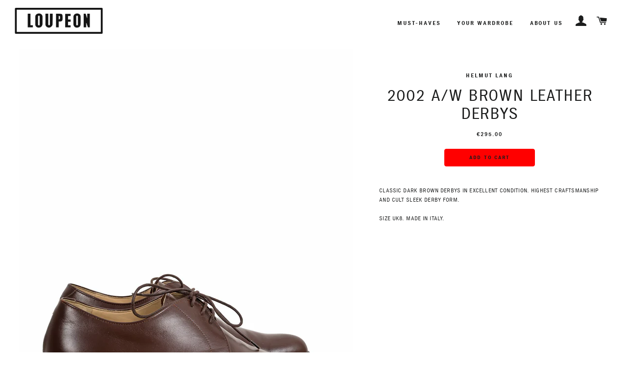

--- FILE ---
content_type: text/css
request_url: https://www.loupeon.com/cdn/shop/t/2/assets/font.css?v=11112588664852532531460557564
body_size: -533
content:
@font-face{font-family:monika_sansregular;src:url(monikasans-regular-webfont.eot);src:url(monikasans-regular-webfont.eot?#iefix) format("embedded-opentype"),url(monikasans-regular-webfont.woff) format("woff"),url(monikasans-regular-webfont.ttf) format("truetype"),url(monikasans-regular-webfont.svg#monika_sansregular) format("svg");font-weight:400;font-style:normal}@font-face{font-family:monika_sansbold;src:url(monikasans-bold-webfont.eot);src:url(monikasans-bold-webfont.eot?#iefix) format("embedded-opentype"),url(monikasans-bold-webfont.woff) format("woff"),url(monikasans-bold-webfont.ttf) format("truetype"),url(monikasans-bold-webfont.svg#monika_sansbold) format("svg");font-weight:400;font-style:normal}
/*# sourceMappingURL=/cdn/shop/t/2/assets/font.css.map?v=11112588664852532531460557564 */
